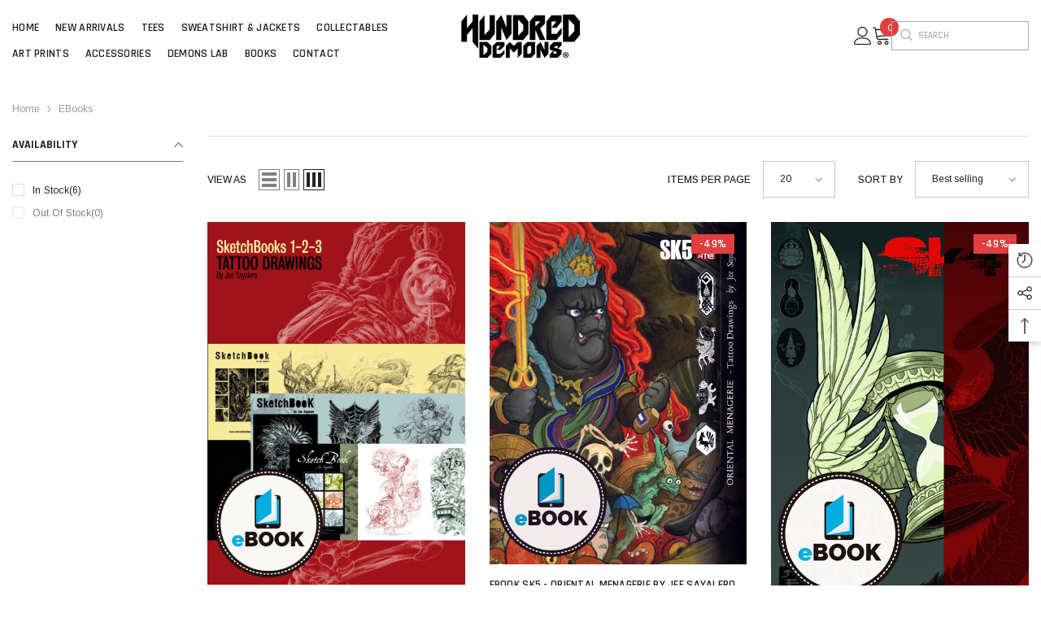

--- FILE ---
content_type: text/css
request_url: https://hundred-demons.com/cdn/shop/t/25/assets/component-breadcrumb.css?v=20837817899444488451734263821
body_size: 833
content:
breadcrumb-component{display:block}.breadcrumb{display:flex;flex-wrap:wrap;align-items:center;padding:11px 0 2px;font-size:var(--font-body-size);font-weight:var(--font-body-weight);text-transform:capitalize;letter-spacing:var(--body-letter-spacing);line-height:var(--body-line-height)}.breadcrumb a,.breadcrumb span:not(.separate){font-size:inherit;font-weight:inherit;text-transform:inherit;letter-spacing:inherit;line-height:inherit;color:var(--color-breadcrumb)}.skin-5 .breadcrumb a{color:var(--color-grey)}.breadcrumb span.separate{display:block;position:relative;padding:0 7px}.breadcrumb span.separate:before{font-size:inherit;font-weight:inherit;line-height:inherit;letter-spacing:inherit;color:var(--color-breadcrumb)}.breadcrumb span.separate svg{width:9px;height:10px;position:relative;top:-1px}.breadcrumb span:not(.separate),.breadcrumb span.bd-title a,.breadcrumb span.separate svg{color:var(--color-breadcrumb);fill:var(--color-breadcrumb)}.breadcrumb{width:100%}.breadcrumb.breadcrumb-center{text-align:center;margin-left:auto;margin-right:auto;justify-content:center}.breadcrumb.breadcrumb-right{text-align:right;margin-left:auto;justify-content:flex-end}.breadcrumb.breadcrumb-left{text-align:left;margin-right:auto;justify-content:flex-start}.about-us-page-navigation{padding-left:0;padding-right:0}.product-details .breadcrumb{padding-top:10px;padding-bottom:10px;margin-bottom:3px}.hide-on-desktop{display:none}.hide-on-mobile{display:block}.breadcrumb-collection{overflow:hidden;white-space:nowrap;display:inline-block}.breadcrumb-collection.animate--text{animation:widthAnimation 2s ease-in-out forwards}@media (max-width: 1024px){.moreItem-breadcrumb{margin:0 0 0 10px}.halo-productView-left+.halo-productView-right .productView-product .moreItem-breadcrumb{margin-left:0}.moreItem-breadcrumb .container{padding-left:0;padding-right:0}.product-details.has-sidebar .breadcrumb-container.style--line_clamp_1{background:none;padding-left:10px}.breadcrumb-container.style--line_clamp_1{position:relative}.breadcrumb-container.style--line_clamp_1 .breadcrumb{flex-wrap:nowrap;white-space:nowrap;overflow-x:auto;position:relative;padding:10px 10px 10px 7px}.breadcrumb-container.style--line_clamp_1 .breadcrumb::-webkit-scrollbar{height:5px}.breadcrumb-container.style--line_clamp_1 .breadcrumb::-webkit-scrollbar-track{background:#f4f4f4}.breadcrumb-container.style--line_clamp_1 .breadcrumb::-webkit-scrollbar-thumb{background:#000}.breadcrumb-container.style--line_clamp_1 .breadcrumb::-webkit-scrollbar-thumb:hover{background:#000}.breadcrumb-container.style--line_clamp_1:before{position:absolute;top:0;left:0;z-index:1;width:10px;height:100%;transform:rotate(180deg);background:linear-gradient(270deg,#fffc 38.19%,#fff0)}.breadcrumb-container.style--line_clamp_1:after{content:"";position:absolute;top:0;right:0;z-index:1;width:10px;height:100%;background:linear-gradient(270deg,#fffc 38.19%,#fff0)}.breadcrumb-container.style--line_clamp_1 .breadcrumb::-webkit-scrollbar{display:none}.breadcrumb-container.style--line_clamp_1 .breadcrumb{-ms-overflow-style:none;scrollbar-width:none}.product-gallery .productView{padding-bottom:80px}.breadcrumb-container.style--line_clamp_1:before,.breadcrumb-container.style--line_clamp_1:after{content:"";position:absolute;top:0;height:100%;width:30px!important;transition:opacity .2s ease-in-out;pointer-events:none}.breadcrumb-container.style--line_clamp_1:before{left:0;background:linear-gradient(to right,white,transparent);z-index:1;transform:unset;opacity:0!important}.breadcrumb-container.style--line_clamp_1:after{right:0;opacity:0!important;background:linear-gradient(to left,white,transparent)}.breadcrumb-container.style--line_clamp_1.initialized:after{opacity:1!important}.breadcrumb-container.style--line_clamp_1.initialized:before{opacity:1!important}.breadcrumb-container.style--line_clamp_1.initialized.disable-first:before{opacity:0!important}.breadcrumb-container.style--line_clamp_1.initialized.disable-last:after{opacity:0!important}.product-details.style--line_clamp_1.has-sidebar .breadcrumb{transform:translateY(1px);overflow-y:hidden}.product-details.has-sidebar .moreItem-breadcrumb{margin-top:var(--spacing-top-mb);margin-bottom:var(--spacing-bottom-mb);padding-top:0;padding-bottom:0}.hide-on-desktop{display:block}.hide-on-mobile{display:none}}@media (max-width: 767px){.moreItem-breadcrumb .container-1170{margin-left:-10px}.breadcrumb .home-link{color:var(--color-link)}.template-product .breadcrumb span.separate svg{color:var(--color-link)!important;fill:var(--color-link)!important}.product-details.has-sidebar .moreItem-breadcrumb{padding-left:10px;margin-left:0}.product-details.has-sidebar .breadcrumb-container.style--line_clamp_1{padding-left:0}.breadcrumb{font-size:calc(var(--font-body-size) - 2px)}.breadcrumb-container.style--line_clamp_1{position:relative;overflow-x:hidden;margin-left:-10px;margin-right:-10px;background:var(--breadcrumb-mb-bg);min-height:42px}.breadcrumb-bg .breadcrumb-container.style--line_clamp_1{margin-right:0}.product-details.has-sidebar .moreItem-breadcrumb{background:var(--breadcrumb-mb-bg);margin-right:0}.template-product .breadcrumb-container.style--line_clamp_1 .breadcrumb{padding-left:10px}.breadcrumb-container.style--line_clamp_1 .breadcrumb{padding-left:20px}.container-1770>.breadcrumb-container.style--line_clamp_1{margin-left:-20px}.template-blog .container-1770>.breadcrumb-container.style--line_clamp_1{margin-left:-10px}.container .breadcrumb-container.style--line_clamp_1 .breadcrumb{padding-right:15px}.breadcrumb-with-sidebar .breadcrumb-container.style--line_clamp_1 .breadcrumb{padding:10px 10px 10px 7px}.breadcrumb-container.style--line_clamp_1:before{background:linear-gradient(to right,var(--breadcrumb-mb-bg, white),transparent)}.breadcrumb-container.style--line_clamp_1:after{right:0;opacity:1;background:linear-gradient(to left,var(--breadcrumb-mb-bg, white),transparent)}.breadcrumb.breadcrumb-center,.breadcrumb.breadcrumb-right,.breadcrumb.breadcrumb-left{text-align:left;margin-right:auto}}@media (min-width: 767px) and (max-width: 1024px){.product-details.has-sidebar .breadcrumb-container.style--line_clamp_1{width:calc(100% - 26px);padding-left:0}.halo-productView-left+.halo-productView-right .productView-product .moreItem-breadcrumb .breadcrumb-container.style--line_clamp_1 .breadcrumb{padding-left:0!important;padding-right:30px}.product-full-width .breadcrumb-collection.animate--text{overflow:visible;animation:none}}@media (max-width: 551px){.product-gallery .productView{padding-bottom:50px}.breadcrumb-collection{overflow:visible}.breadcrumb-collection.animate--text{animation:none}}@media (min-width: 551px) and (max-width: 1024px){.moreItem-breadcrumb{margin:0 0 0 15px}.breadcrumb-container.style--line_clamp_1{margin-left:-15px;margin-right:-15px}.moreItem-breadcrumb.hidden-on-mobile .breadcrumb-container.style--line_clamp_1{margin-left:0}.productView-moreItem.moreItem-breadcrumb .breadcrumb-bg{margin-left:-15px;padding-left:15px}.breadcrumb-container.style--line_clamp_1 .breadcrumb{padding-left:5px;padding-right:15px}.collection-header.container-full .breadcrumb-container.style--line_clamp_1 .breadcrumb{padding-left:30px}.breadcrumb-with-sidebar .breadcrumb-container.style--line_clamp_1 .breadcrumb,.template-blog .breadcrumb-container.style--line_clamp_1 .breadcrumb,.template-page .breadcrumb-container.style--line_clamp_1 .breadcrumb{padding-left:15px}.container-1770>.breadcrumb-container.style--line_clamp_1 .breadcrumb,.container-1170>.breadcrumb-container.style--line_clamp_1 .breadcrumb{padding-left:0}.container .breadcrumb-container.style--line_clamp_1 .breadcrumb{padding-left:15px}.breadcrumb-container.style--line_clamp_1:before{width:15px}.breadcrumb-container.style--line_clamp_1:after{width:15px}.halo-productView-left+.halo-productView-right .productView-product .moreItem-breadcrumb .breadcrumb-container.style--line_clamp_1 .breadcrumb{padding-left:15px}}@media (min-width: 1025px){.breadcrumb{padding:35px 0 7px}.contact-container .breadcrumb{padding-top:10px;padding-bottom:10px;margin-top:-10px}.has-bg-image .breadcrumb{padding-top:20px}.breadcrumb a:hover{color:var(--color-link-hover)}.skin-5 .breadcrumb{padding-top:20px}}@media screen and (min-width: 1300px){.container-1170>.breadcrumb-container.style--line_clamp_1 .breadcrumb,.container-1170>.breadcrumb-with-sidebar{margin-left:-10px}}@media screen and (max-width: 1024px) and (min-width: 992px){.container-1170>.breadcrumb-with-sidebar{margin-left:-10px}}
/*# sourceMappingURL=/cdn/shop/t/25/assets/component-breadcrumb.css.map?v=20837817899444488451734263821 */


--- FILE ---
content_type: application/javascript
request_url: https://digitally.conversionproplus.com/js/digitally-script.js
body_size: 6100
content:
(function () {
    let scriptName = "digitally-script.js";
    let jQuery;
    let jqueryPath = "//ajax.googleapis.com/ajax/libs/jquery/3.6.0/jquery.min.js";
    let jqueryVersion = "3.6.0";
    // let baseUrl = 'https://digitally.test';
    let baseUrl = 'https://digitally.conversionproplus.com';
    let settings = null;
    let scriptTag;

    function initjQuery() {
        jQuery = window.jQuery.noConflict(true);
        main();
    }

    var allScripts = document.getElementsByTagName('script');
    var targetScripts = [];
    for (var i in allScripts) {
        var name = allScripts[i].src;
        if (name && name.indexOf(scriptName) > 0)
            targetScripts.push(allScripts[i]);
    }

    scriptTag = targetScripts[targetScripts.length - 1];

    function loadScript(src, onLoad) {
        var script_tag = document.createElement('script');
        script_tag.setAttribute("type", "text/javascript");
        script_tag.setAttribute("src", src);

        if (script_tag.readyState) {
            script_tag.onreadystatechange = function () {
                if (this.readyState == 'complete' || this.readyState == 'loaded') {
                    onLoad();
                }
            };
        } else {
            script_tag.onload = onLoad;
        }
        (document.getElementsByTagName("head")[0] || document.documentElement).appendChild(script_tag);
    }

    function getScriptTag() {
        var allScripts = document.getElementsByTagName('script');
        var targetScripts = [];
        for (var i in allScripts) {
            var name = allScripts[i].src;
            if (name && name.indexOf(scriptName) > 0)
                targetScripts.push(allScripts[i]);
        }

        return targetScripts[targetScripts.length - 1];
    }

    function loadCss(href) {
        var link_tag = document.createElement('link');
        link_tag.setAttribute("type", "text/css");
        link_tag.setAttribute("rel", "stylesheet");
        link_tag.setAttribute("href", href);
        (document.getElementsByTagName("head")[0] || document.documentElement).appendChild(link_tag);
    }

    if (window.jQuery === undefined || window.jQuery.fn.jquery !== jqueryVersion) {
        loadScript(jqueryPath, initjQuery);
    } else {
        initjQuery();
    }

    function main() {
        jQuery(document).ready(function ($) {
            showDownloadButtonAndMessage();
            handleVariantChange();
            handleHomeVariantChange();
            handleQuickAddModal();
        });
    }

    function getShop() {
        let shop = jQuery("#cpp-shop").val() || '';
        if (shop === '') {
            shop = Shopify.shop || '';
        }
        if (shop === '') {
            shop = scriptTag.src.split("shop=")[1] || '';
        }
        if (shop === '') {
            scriptTag = getScriptTag();
            shop = scriptTag.src.split("shop=")[1];
        }
        return shop;
    }

    function cleanupEventListeners(quantitySelector, addToCartSelector, plusButtonSelector, drawerPlusCartButton, drawerQuantityInput, modalQuantitySelector, modalAddToCartSelector, modalPlusButtonSelector) {
        jQuery(quantitySelector).off('change keyup input');
        jQuery(plusButtonSelector).off('click');
        jQuery(document).off('click', addToCartSelector);
        jQuery(document).off('click', drawerPlusCartButton);
        jQuery(document).off('change', drawerQuantityInput);
        jQuery(document).off('input', drawerQuantityInput);
        jQuery(modalQuantitySelector).off('change keyup input');
        jQuery(modalPlusButtonSelector).off('click');
        jQuery(document).off('click', modalAddToCartSelector);
    }

    function showDownloadButtonAndMessage() {
        let pageType = jQuery("#digitally-page-type").val();
        let productId = '';
        let variantId = '';

        // Check if quick add modal is open
        const $modal = jQuery('.quick-add-modal[open]');
        if ($modal.length && pageType === 'collection') {
            productId = $modal.find('input[name="product-id"]').val();
            variantId = $modal.find('input[name="id"]').val() || getSelectedVariantId();
        } else if (pageType === 'index') {
            productId = jQuery("input[name='product-id']").val();
            variantId = jQuery("input[name='id']").val();
        } else if (pageType === 'product') {
            productId = jQuery("#digitally-product-id").val();
            variantId = getSelectedVariantId();
        } else {
            return; // Exit if no valid page type
        }

        if (!productId || !variantId) {
            console.warn("Missing productId or variantId");
            return;
        }

        jQuery.ajax(baseUrl + '/api/' + getShop() + '/retrieve-product-details/' + productId, {
            data: { variant_id: variantId },
            method: 'GET'
        })
            .done(function (data) {
                // Remove existing elements to prevent duplicates
                jQuery('#DownloadSampleFilesButton').remove();
                jQuery('.product-message').remove();
                jQuery('.license-out-of-stock').remove();
                jQuery('.license-limit-notification').remove();
                jQuery(".digitally-code-remaining").remove();

                // Reset Add to Cart button state in modal
                if ($modal.length) {
                    const modalAddToCartBtn = jQuery('.quick-add-modal [name="add"], .quick-add-modal .add-to-cart, .quick-add-modal .add_to_cart_button');
                    modalAddToCartBtn.prop('disabled', false).removeAttr('disabled').removeClass('disabled');
                }

                if (data.hasSampleFiles) {
                    addDownloadButton($modal.length ? $modal : null);
                }

                if (data.productMessage && data.productMessage.is_product_message_enabled) {
                    addProductMessage(data.productMessage.product_message, $modal.length ? $modal : null);
                }

                if (data.licenseTrackingEnabled && data.licenseTracking && data.licenseTracking.limit_cart_quantity &&
                    typeof data.licenseTracking.codes_remaining !== 'undefined' && data.licenseTracking.codes_remaining != -1) {
                    const selectors = data.licenseTracking.selectors || {};
                    addVariantRemainingCodes(data.licenseTracking.codes_remaining, $modal.length ? $modal : null);

                    cleanupEventListeners(
                        selectors.quantityInput || 'input[name="quantity"], [name="quantity"]',
                        selectors.addToCartButton || '[name="add"], .add-to-cart, .add_to_cart_button',
                        selectors.plusButton || 'form [data-action="increase-quantity"], .quantity-up, .plus',
                        selectors.drawerPlusCartButton || '#CartDrawer-Form .quantity__button[name="plus"]',
                        selectors.drawerQuantityInput || '.quantity__input',
                        selectors.modalQuantityInput || '.quick-add-modal input[name="quantity"], .quick-add-modal [name="quantity"]',
                        selectors.modalAddToCartButton || '.quick-add-modal [name="add"], .quick-add-modal .add-to-cart, .quick-add-modal .add_to_cart_button',
                        selectors.modalPlusButton || '.quick-add-modal [data-action="increase-quantity"], .quick-add-modal .quantity-up, .quick-add-modal .plus'
                    );

                    limitQuantityBasedOnLicenses(
                        data.licenseTracking.codes_remaining,
                        selectors.quantityInput || 'input[name="quantity"], [name="quantity"]',
                        selectors.addToCartButton || '[name="add"], .add-to-cart, .add_to_cart_button',
                        selectors.plusButton || 'form [data-action="increase-quantity"], .quantity-up, .plus',
                        selectors.modalQuantityInput || '.quick-add-modal input[name="quantity"], .quick-add-modal [name="quantity"]',
                        selectors.modalAddToCartButton || '.quick-add-modal [name="add"], .quick-add-modal .add-to-cart, .quick-add-modal .add_to_cart_button',
                        selectors.modalPlusButton || '.quick-add-modal [data-action="increase-quantity"], .quick-add-modal .quantity-up, .quick-add-modal .plus'
                    );

                    addCartMonitoring(data);
                }
            })
            .fail(function (jqXHR, textStatus, errorThrown) {
                console.error("Error checking for product details:", textStatus, errorThrown);
            });
    }

    function addDownloadButton($modal) {
        let buttonContainer = $modal ? $modal.find('.product-form__buttons') : jQuery('.product-form__buttons');
        jQuery('#DownloadSampleFilesButton').remove();
        let variant_id = getSelectedVariantId();

        let downloadButton = jQuery('<button></button>')
            .attr('id', 'DownloadSampleFilesButton')
            .attr('type', 'button')
            .addClass('product-form__submit button button--full-width button--secondary')
            .text('Download Sample Files')
            .css({
                'margin-top': '15px',
                'margin-bottom': '15px',
            })
            .on('click', function () {
                let productId = $modal ? $modal.find('input[name="product-id"]').val() : jQuery("#digitally-product-id").val();
                let downloadUrl = baseUrl + '/sample/' + productId + '/download/' + variant_id;
                window.open(downloadUrl, '_blank');
            });

        buttonContainer.append(downloadButton);
    }

    function addProductMessage(message, $modal) {
        const $priceWrapper = $modal ?
            $modal.find(".product__price, .price-wrapper, .product-price, .price-container, .price__container") :
            jQuery(".product__price, .price-wrapper, .product-price, .price-container, .price__container");

        let productMessageDiv = jQuery('<div></div>')
            .addClass('product-message')
            .text(message)
            .css({
                'color': '#333',
                'font-size': '14px',
                'text-align': 'left',
                'width': '100%',
                'box-sizing': 'border-box',
            });

        if ($priceWrapper.length) {
            $priceWrapper.before(productMessageDiv);
        }
    }

    function addVariantRemainingCodes(codes, $modal) {
        const $priceWrapper = $modal ?
            $modal.find(".product__price, .price-wrapper, .product-price, .price-container, .price__container") :
            jQuery(".product__price, .price-wrapper, .product-price, .price-container, .price__container");

        let codeRemDiv = jQuery('<input type="hidden" value="'+codes+'">')
            .addClass('digitally-code-remaining');

        if ($priceWrapper.length) {
            $priceWrapper.before(codeRemDiv);
        }
    }

    function getSelectedVariantId() {
        let pageType = jQuery("#digitally-page-type").val();
        const $modal = jQuery('.quick-add-modal[open]');

        if ($modal.length && pageType === 'collection') {
            const variantId = $modal.find('input[name="id"]').val();
            if (variantId) return variantId;

            // Fallback to JSON data in variant-selects
            const variantJsonScript = $modal.find('variant-selects script[type="application/json"]').first();
            if (variantJsonScript.length) {
                try {
                    const variants = JSON.parse(variantJsonScript.text());
                    const selectedVariant = $modal.find('input[name="Color"]:checked').val() || variants[0].option1;
                    const variant = variants.find(v => v.option1 === selectedVariant);
                    return variant ? variant.id.toString() : null;
                } catch (e) {
                    console.error("Error parsing variant JSON:", e);
                }
            }
            return null;
        }

        if (pageType === 'index') {
            return jQuery("input[name='id']").val();
        }

        const urlParams = new URLSearchParams(window.location.search);
        if (urlParams.has('variant')) {
            return urlParams.get('variant');
        }

        const variantInput = jQuery('input[name="id"], select[name="id"], [data-product-select], [data-variant-id]').first();
        if (variantInput.length && variantInput.val()) {
            return variantInput.val();
        }

        if (window.meta && window.meta.product && window.meta.selected_variant) {
            return window.meta.selected_variant.id;
        }

        const productJson = getProductJson();
        if (productJson && productJson.variants && productJson.variants.length > 0) {
            return productJson.variants[0].id;
        }

        return null;
    }

    function getProductJson() {
        const jsonScripts = document.querySelectorAll('script[type="application/json"]');
        for (let i = 0; i < jsonScripts.length; i++) {
            try {
                const json = JSON.parse(jsonScripts[i].textContent);
                if (json && json.id && json.variants) {
                    return json;
                }
            } catch (e) {}
        }

        if (window.ShopifyAnalytics && window.ShopifyAnalytics.meta && window.ShopifyAnalytics.meta.product) {
            return window.ShopifyAnalytics.meta.product;
        }

        return null;
    }

    function limitQuantityBasedOnLicenses(codesRemaining, quantitySelector, addToCartSelector, plusButtonSelector, modalQuantitySelector, modalAddToCartSelector, modalPlusButtonSelector) {
        validateAvailableLicenses(true);

        function validateAvailableLicenses(initialLoad = false) {
            checkCurrentCartQuantity(function(cartQuantity) {
                const actualAvailable = Math.max(0, codesRemaining - cartQuantity);
                const quantityInput = jQuery(quantitySelector);
                const modalQuantityInput = jQuery(modalQuantitySelector);

                // Handle product page quantity input
                if (quantityInput.length) {
                    quantityInput.attr('max', actualAvailable);

                    const currentVal = parseInt(quantityInput.val()) || 1;
                    if (currentVal > actualAvailable) {
                        quantityInput.val(actualAvailable > 0 ? actualAvailable : 1);

                        if (!initialLoad) {
                            const message = cartQuantity > 0 ?
                                `Only ${actualAvailable} license${actualAvailable !== 1 ? 's' : ''} available (${cartQuantity} already in cart).` :
                                `Only ${actualAvailable} license${actualAvailable !== 1 ? 's' : ''} available for this product.`;
                            showLicenseNotification(message, quantitySelector);
                        }
                    }

                    const addToCartBtn = jQuery(addToCartSelector);
                    if (actualAvailable <= 0) {
                        addToCartBtn.prop('disabled', true);
                        addToCartBtn.attr('disabled', 'disabled');
                        addToCartBtn.addClass('disabled');

                        const message = cartQuantity > 0 ?
                            `All available licenses are already in your cart (${cartQuantity}).` :
                            'Out of license codes. Please check back later.';
                        jQuery('.license-out-of-stock').remove();
                        addToCartBtn.before(`<div class="license-out-of-stock" style="color: red; margin-bottom: 10px;">${message}</div>`);

                        if (!initialLoad) {
                            showLicenseNotification(message, quantitySelector);
                        }
                    } else {
                        addToCartBtn.prop('disabled', false);
                        addToCartBtn.removeAttr('disabled');
                        addToCartBtn.removeClass('disabled');
                        jQuery('.license-out-of-stock').remove();
                    }
                }

                // Handle modal quantity input
                if (modalQuantityInput.length) {
                    modalQuantityInput.attr('max', actualAvailable);

                    const currentVal = parseInt(modalQuantityInput.val()) || 1;
                    if (currentVal > actualAvailable) {
                        modalQuantityInput.val(actualAvailable > 0 ? actualAvailable : 1);

                        if (!initialLoad) {
                            const message = cartQuantity > 0 ?
                                `Only ${actualAvailable} license${actualAvailable !== 1 ? 's' : ''} available (${cartQuantity} already in cart).` :
                                `Only ${actualAvailable} license${actualAvailable !== 1 ? 's' : ''} available for this product.`;
                            showLicenseNotification(message, modalQuantitySelector);
                        }
                    }

                    const modalAddToCartBtn = jQuery(modalAddToCartSelector);
                    if (actualAvailable <= 0) {
                        modalAddToCartBtn.prop('disabled', true);
                        modalAddToCartBtn.attr('disabled', 'disabled');
                        modalAddToCartBtn.addClass('disabled');

                        const message = cartQuantity > 0 ?
                            `All available licenses are already in your cart (${cartQuantity}).` :
                            'Out of license codes. Please check back later.';
                        jQuery('.license-out-of-stock').remove();
                        modalAddToCartBtn.before(`<div class="license-out-of-stock" style="color: red; margin-bottom: 10px;">${message}</div>`);

                        if (!initialLoad) {
                            showLicenseNotification(message, modalQuantitySelector);
                        }
                    } else {
                        modalAddToCartBtn.prop('disabled', false);
                        modalAddToCartBtn.removeAttr('disabled');
                        modalAddToCartBtn.removeClass('disabled');
                        jQuery('.license-out-of-stock').remove();
                    }
                }
            });
        }

        const quantityInput = jQuery(quantitySelector);
        quantityInput.on('change keyup input', function() {
            validateAvailableLicenses();
        });

        jQuery(plusButtonSelector).on('click', function(e) {
            setTimeout(function() {
                validateAvailableLicenses();
            }, 100);
        });

        const modalQuantityInput = jQuery(modalQuantitySelector);
        modalQuantityInput.on('change keyup input', function() {
            validateAvailableLicenses();
        });

        jQuery(modalPlusButtonSelector).on('click', function(e) {
            setTimeout(function() {
                validateAvailableLicenses();
            }, 100);
        });

        jQuery(document).on('click', addToCartSelector, function(e) {
            const addToCartBtn = jQuery(this);

            if (addToCartBtn.data('validated') === true) {
                addToCartBtn.data('validated', false);
                return true;
            }

            if (addToCartBtn.data('processing')) {
                e.preventDefault();
                return false;
            }

            e.preventDefault();
            e.stopPropagation();
            addToCartBtn.data('processing', true);

            checkCurrentCartQuantity(function(cartQuantity) {
                const actualAvailable = Math.max(0, codesRemaining - cartQuantity);
                const requestedQuantity = parseInt(quantityInput.val()) || 1;

                if (requestedQuantity > actualAvailable) {
                    addToCartBtn.data('processing', false);
                    const message = cartQuantity > 0 ?
                        `Only ${actualAvailable} license${actualAvailable !== 1 ? 's' : ''} available (${cartQuantity} already in cart).` :
                        `Only ${actualAvailable} license${actualAvailable !== 1 ? 's' : ''} available for this product.`;
                    showLicenseNotification(message, quantitySelector);
                    quantityInput.val(actualAvailable > 0 ? actualAvailable : 1);
                } else if (actualAvailable <= 0) {
                    addToCartBtn.data('processing', false);
                    showLicenseNotification('No licenses available', quantitySelector);
                } else {
                    addToCartBtn.data('processing', false);
                    addToCartBtn.data('validated', true);
                    addToCartBtn.trigger('click');
                }
            });

            return false;
        });

        jQuery(document).on('click', modalAddToCartSelector, function(e) {
            const modalAddToCartBtn = jQuery(this);

            if (modalAddToCartBtn.data('validated') === true) {
                modalAddToCartBtn.data('validated', false);
                return true;
            }

            if (modalAddToCartBtn.data('processing')) {
                e.preventDefault();
                return false;
            }

            e.preventDefault();
            e.stopPropagation();
            modalAddToCartBtn.data('processing', true);

            checkCurrentCartQuantity(function(cartQuantity) {
                const actualAvailable = Math.max(0, codesRemaining - cartQuantity);
                const requestedQuantity = parseInt(modalQuantityInput.val()) || 1;

                if (requestedQuantity > actualAvailable) {
                    modalAddToCartBtn.data('processing', false);
                    const message = cartQuantity > 0 ?
                        `Only ${actualAvailable} license${actualAvailable !== 1 ? 's' : ''} available (${cartQuantity} already in cart).` :
                        `Only ${actualAvailable} license${actualAvailable !== 1 ? 's' : ''} available for this product.`;
                    showLicenseNotification(message, modalQuantitySelector);
                    modalQuantityInput.val(actualAvailable > 0 ? actualAvailable : 1);
                } else if (actualAvailable <= 0) {
                    modalAddToCartBtn.data('processing', false);
                    showLicenseNotification('No licenses available', modalQuantitySelector);
                } else {
                    modalAddToCartBtn.data('processing', false);
                    modalAddToCartBtn.data('validated', true);
                    // Use AJAX to add to cart
                    const form = modalAddToCartBtn.closest('form');
                    const formData = new FormData(form[0]);
                    jQuery.ajax({
                        url: '/cart/add.js',
                        type: 'POST',
                        data: formData,
                        processData: false,
                        contentType: false,
                        success: function() {
                            // Trigger cart drawer update
                            jQuery(document).trigger('ajaxCart.afterCartLoad');
                            // Close modal
                            jQuery('.quick-add-modal[open]').removeAttr('open');
                        },
                        error: function(jqXHR, textStatus, errorThrown) {
                            console.error('Error adding to cart:', textStatus, errorThrown);
                            showLicenseNotification('Error adding to cart. Please try again.', modalQuantitySelector);
                        }
                    });
                }
            });

            return false;
        });
    }

    function checkCurrentCartQuantity(callback) {
        let productId = jQuery("#digitally-product-id").val();
        let variantId = getSelectedVariantId();

        let pageType = jQuery("#digitally-page-type").val();
        if (pageType == 'index') {
            productId = jQuery("input[name='product-id']").val();
            variantId = jQuery("input[name='id']").val();
        } else if (pageType == 'collection') {
            const $modal = jQuery('.quick-add-modal[open]');
            productId = $modal.find('input[name="product-id"]').val();
            variantId = $modal.find('input[name="id"]').val() || getSelectedVariantId();
        }

        jQuery.getJSON('/cart.js', function(cart) {
            let quantityInCart = 0;

            cart.items.forEach(function(item) {
                if (item.product_id.toString() === productId.toString() &&
                    item.variant_id.toString() === variantId.toString()) {
                    quantityInCart += item.quantity;
                }
            });

            callback(quantityInCart);
        })
            .fail(function() {
                callback(0);
            });
    }

    function showLicenseNotification(message, selector) {
        jQuery('.license-limit-notification').remove();

        const notification = jQuery('<div class="license-limit-notification" style="background-color: #f8d7da; color: #721c24; padding: 10px; margin: 10px 0; border-radius: 4px;">' + message + '</div>');

        const quantityContainer = jQuery(selector).closest('div');
        if (quantityContainer.length) {
            quantityContainer.after(notification);
        } else {
            const addToCartBtn = jQuery(selector.includes('quick-add-modal') ? '.quick-add-modal [name="add"], .quick-add-modal .add-to-cart, .quick-add-modal .add_to_cart_button' : '[name="add"], .add-to-cart, .add_to_cart_button');
            if (addToCartBtn.length) {
                addToCartBtn.before(notification);
            } else {
                jQuery('form[action="/cart/add"]').append(notification);
            }
        }

        setTimeout(function() {
            notification.fadeOut(500, function() {
                jQuery(this).remove();
            });
        }, 5000);
    }

    function handleVariantChange() {
        let lastUrl = location.href;

        window.addEventListener('popstate', function() {
            checkUrlChange();
        });

        const originalPushState = history.pushState;
        const originalReplaceState = history.replaceState;

        history.pushState = function() {
            originalPushState.apply(this, arguments);
            checkUrlChange();
        };

        history.replaceState = function() {
            originalReplaceState.apply(this, arguments);
            checkUrlChange();
        };

        function checkUrlChange() {
            const currentUrl = location.href;
            if (currentUrl !== lastUrl) {
                const oldUrl = lastUrl;
                lastUrl = currentUrl;

                const oldUrlObj = new URL(oldUrl);
                const newUrlObj = new URL(currentUrl);

                const oldVariant = oldUrlObj.searchParams.get('variant');
                const newVariant = newUrlObj.searchParams.get('variant');

                if (oldVariant !== newVariant) {
                    console.log(`Variant changed from ${oldVariant} to ${newVariant}`);
                    showDownloadButtonAndMessage();
                }
            }
        }

        jQuery('select[name="id"], .single-option-selector').on('change', function() {
            setTimeout(showDownloadButtonAndMessage, 100);
        });
    }

    function handleHomeVariantChange() {
        jQuery(document).on('change', 'input[name="id"]', function() {
            setTimeout(showDownloadButtonAndMessage, 100);
        });
    }

    function handleQuickAddModal() {
        // Handle quick add button click
        jQuery(document).on('click', '.quick-add__submit, [data-quick-add-button]', function(e) {
            const $this = jQuery(this);
            const productId = $this.data('product-id') || $this.closest('.card-product, .product-card').find('input[name="product-id"]').val();
            const modal = jQuery('.quick-add-modal');

            if (productId && modal.length) {
                modal.find('#digitally-product-id').val(productId);
                // Wait for modal to open and DOM to update
                setTimeout(function() {
                    // Ensure initial variant is fetched
                    const $modal = jQuery('.quick-add-modal[open]');
                    if ($modal.length) {
                        const variantId = $modal.find('input[name="id"]').val() || getSelectedVariantId();
                        if (variantId) {
                            showDownloadButtonAndMessage();
                        } else {
                            console.warn("Initial variant ID not found in modal");
                        }
                    }
                }, 300); // Increased delay to ensure modal DOM is ready
            }
        });

        // Handle variant change in modal
        jQuery(document).on('change', '.quick-add-modal input[name="Color"]', function() {
            const $modal = jQuery(this).closest('.quick-add-modal');
            const variantId = $modal.find('input[name="id"]').val();
            if (variantId) {
                setTimeout(showDownloadButtonAndMessage, 100);
            }
        });

        // Observe modal opening
        const observer = new MutationObserver(function(mutations) {
            mutations.forEach(function(mutation) {
                if (mutation.attributeName === 'open') {
                    const $modal = jQuery(mutation.target);
                    if ($modal.is('.quick-add-modal') && $modal.attr('open') !== undefined) {
                        const productId = $modal.find('input[name="product-id"]').val();
                        $modal.find('#digitally-product-id').val(productId);
                        const variantId = $modal.find('input[name="id"]').val() || getSelectedVariantId();
                        if (productId && variantId) {
                            setTimeout(showDownloadButtonAndMessage, 100);
                        }
                    }
                }
            });
        });

        jQuery('.quick-add-modal').each(function() {
            observer.observe(this, { attributes: true });
        });
    }

    function addCartMonitoring(data) {
        if (data.licenseTrackingEnabled && data.licenseTracking &&
            data.licenseTracking.limit_cart_quantity &&
            typeof data.licenseTracking.codes_remaining !== 'undefined' &&
            data.licenseTracking.codes_remaining != -1) {
            const selectors = data.licenseTracking.selectors || {};
            monitorCartDrawerQuantityChanges(
                data.licenseTracking.codes_remaining,
                selectors.drawerPlusCartButton || '#CartDrawer-Form .quantity__button[name="plus"]',
                selectors.drawerQuantityInput || '.quantity__input'
            );
        }
    }

    function monitorCartDrawerQuantityChanges(codesRemaining, drawerPlusCartButton, drawerQuantityInput) {
        document.addEventListener('click', function(e) {
            if (e.target.matches(drawerPlusCartButton) || e.target.closest(drawerPlusCartButton)) {
                const plusButton = e.target.matches(drawerPlusCartButton) ?
                    e.target : e.target.closest(drawerPlusCartButton);

                let quantityInput;
                const quantityWrapper = plusButton.closest('.quantity');
                if (quantityWrapper) {
                    quantityInput = quantityWrapper.querySelector(drawerQuantityInput);
                }
                if (!quantityInput) {
                    quantityInput = plusButton.parentNode.querySelector(drawerQuantityInput);
                }
                if (!quantityInput) {
                    return;
                }

                let productId = quantityInput.getAttribute('data-product-id') ||
                    quantityInput.dataset.productId ||
                    quantityInput.getAttribute('data-quantity-product-id');
                let variantId = quantityInput.getAttribute('data-variant-id') ||
                    quantityInput.dataset.variantId ||
                    quantityInput.getAttribute('data-quantity-variant-id');
                const digitallyProductId = document.getElementById("digitally-product-id")?.value;
                const currentVariantId = getSelectedVariantId();

                if ((productId && digitallyProductId && productId.toString() === digitallyProductId.toString()) ||
                    (variantId && currentVariantId && variantId.toString() === currentVariantId.toString())) {
                    e.preventDefault();
                    e.stopPropagation();

                    checkCurrentCartQuantity(function(cartQuantity) {
                        if (cartQuantity >= codesRemaining) {
                            const message = `Cannot add more. Only ${codesRemaining} license${codesRemaining !== 1 ? 's' : ''} available for this product.`;
                            document.querySelectorAll('.cart-license-limit-notification').forEach(el => el.remove());

                            const notification = document.createElement('div');
                            notification.className = 'cart-license-limit-notification';
                            notification.style.cssText = 'background-color: #f8d7da; color: #721c24; padding: 10px; margin: 10px 0; border-radius: 4px; text-align: center;';
                            notification.textContent = message;

                            const cartContainer = document.querySelector('.cart-items');
                            if (cartContainer) {
                                cartContainer.prepend(notification);
                            } else {
                                document.body.appendChild(notification);
                                notification.style.cssText += 'position: fixed; top: 20px; right: 20px; z-index: 9999; max-width: 300px;';
                            }

                            setTimeout(function() {
                                notification.style.opacity = '0';
                                notification.style.transition = 'opacity 0.5s';
                                setTimeout(() => notification.remove(), 500);
                            }, 5000);
                        } else {
                            const currentQty = parseInt(quantityInput.value);
                            quantityInput.value = currentQty + 1;
                            const event = new Event('change', { bubbles: true });
                            quantityInput.dispatchEvent(event);

                            const form = plusButton.closest('form');
                            if (form) {
                                const submitButton = form.querySelector('[type="submit"]');
                                if (submitButton) {
                                    submitButton.click();
                                } else {
                                    const customEvent = new CustomEvent('quantity:update');
                                    document.dispatchEvent(customEvent);
                                }
                            }
                        }
                    });

                    return false;
                }
            }
        }, true);

        document.addEventListener('change', function(e) {
            if (e.target.matches(drawerQuantityInput) || e.target.closest(drawerQuantityInput)) {
                const quantityInput = e.target.matches(drawerQuantityInput) ?
                    e.target : e.target.closest(drawerQuantityInput);

                let productId = quantityInput.getAttribute('data-product-id') ||
                    quantityInput.dataset.productId ||
                    quantityInput.getAttribute('data-quantity-product-id');
                let variantId = quantityInput.getAttribute('data-variant-id') ||
                    quantityInput.dataset.variantId ||
                    quantityInput.getAttribute('data-quantity-variant-id');
                const digitallyProductId = document.getElementById("digitally-product-id")?.value;
                const currentVariantId = getSelectedVariantId();

                if ((productId && digitallyProductId && productId.toString() === digitallyProductId.toString()) ||
                    (variantId && currentVariantId && variantId.toString() === currentVariantId.toString())) {
                    const previousValue = quantityInput.dataset.previousValue || quantityInput.defaultValue || "1";
                    const newValue = quantityInput.value;

                    if (parseInt(newValue) > parseInt(previousValue)) {
                        e.preventDefault();
                        const form = quantityInput.closest('form');
                        if (form) {
                            const originalSubmit = form.onsubmit;
                            form.onsubmit = function(e) {
                                e.preventDefault();
                                return false;
                            };
                            setTimeout(() => {
                                form.onsubmit = originalSubmit;
                            }, 500);
                        }

                        checkCurrentCartQuantity(function(cartQuantity) {
                            const requestedDifference = parseInt(newValue) - parseInt(previousValue);
                            const potentialNewQuantity = cartQuantity + requestedDifference;

                            if (potentialNewQuantity > codesRemaining) {
                                const maxAllowed = Math.max(codesRemaining - cartQuantity + parseInt(previousValue), parseInt(previousValue));
                                quantityInput.value = maxAllowed;

                                const message = `Cannot add more. Only ${codesRemaining} license${codesRemaining !== 1 ? 's' : ''} available for this product.`;
                                document.querySelectorAll('.cart-license-limit-notification').forEach(el => el.remove());

                                const notification = document.createElement('div');
                                notification.className = 'cart-license-limit-notification';
                                notification.style.cssText = 'background-color: #f8d7da; color: #721c24; padding: 10px; margin: 10px 0; border-radius: 4px; text-align: center;';
                                notification.textContent = message;

                                const cartContainer = document.querySelector('.cart-items');
                                if (cartContainer) {
                                    cartContainer.prepend(notification);
                                } else {
                                    document.body.appendChild(notification);
                                    notification.style.cssText += 'position: fixed; top: 20px; right: 20px; z-index: 9999; max-width: 300px;';
                                }

                                setTimeout(function() {
                                    notification.style.opacity = '0';
                                    notification.style.transition = 'opacity 0.5s';
                                    setTimeout(() => notification.remove(), 500);
                                }, 5000);

                                const event = new Event('change', { bubbles: true });
                                quantityInput.dispatchEvent(event);
                            } else {
                                quantityInput.dataset.previousValue = newValue;
                                const form = quantityInput.closest('form');
                                if (form) {
                                    const submitButton = form.querySelector('[type="submit"]');
                                    if (submitButton) {
                                        submitButton.click();
                                    }
                                }
                            }
                        });
                    }

                    quantityInput.dataset.previousValue = quantityInput.value;
                }
            }
        }, true);

        document.addEventListener('input', function(e) {
            if (e.target.matches(drawerQuantityInput)) {
                e.target.dataset.currentTypingValue = e.target.value;
            }
        });

        document.querySelectorAll(drawerQuantityInput).forEach(input => {
            input.dataset.previousValue = input.value;
        });
    }
})();
